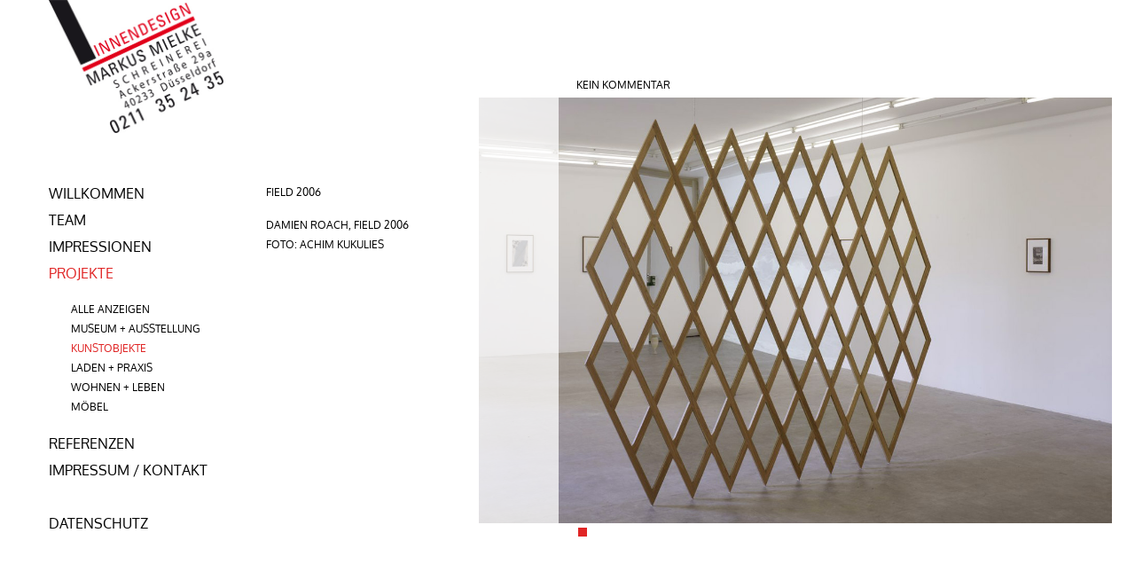

--- FILE ---
content_type: text/html; charset=UTF-8
request_url: http://markusmielke.de/field-2006/
body_size: 10911
content:
<!DOCTYPE html>
<!--[if IE 6]>
<html id="ie6" lang="de">
<![endif]-->
<!--[if IE 7]>
<html id="ie7" lang="de">
<![endif]-->
<!--[if IE 8]>
<html id="ie8" lang="de">
<![endif]-->
<!--[if !(IE 6) | !(IE 7) | !(IE 8)  ]><!-->
<html lang="de">
<!--<![endif]-->
<head>
<meta charset="UTF-8" />
<meta name="viewport" content="width=device-width" />
<title>field 2006 | Markus Mielke</title>
<link rel="profile" href="http://gmpg.org/xfn/11" />
<link rel="stylesheet" type="text/css" media="all" href="http://www.markusmielke.de/wp-content/themes/mielke/style.css" />
<link rel="pingback" href="http://www.markusmielke.de/xmlrpc.php" />
<!--[if lt IE 9]>
<script src="http://www.markusmielke.de/wp-content/themes/toolbox/js/html5.js" type="text/javascript"></script>
<![endif]-->

<link rel='dns-prefetch' href='//www.markusmielke.de' />
<link rel='dns-prefetch' href='//s.w.org' />
		<script type="text/javascript">
			window._wpemojiSettings = {"baseUrl":"https:\/\/s.w.org\/images\/core\/emoji\/2\/72x72\/","ext":".png","svgUrl":"https:\/\/s.w.org\/images\/core\/emoji\/2\/svg\/","svgExt":".svg","source":{"concatemoji":"http:\/\/www.markusmielke.de\/wp-includes\/js\/wp-emoji-release.min.js?ver=4.6.29"}};
			!function(e,o,t){var a,n,r;function i(e){var t=o.createElement("script");t.src=e,t.type="text/javascript",o.getElementsByTagName("head")[0].appendChild(t)}for(r=Array("simple","flag","unicode8","diversity","unicode9"),t.supports={everything:!0,everythingExceptFlag:!0},n=0;n<r.length;n++)t.supports[r[n]]=function(e){var t,a,n=o.createElement("canvas"),r=n.getContext&&n.getContext("2d"),i=String.fromCharCode;if(!r||!r.fillText)return!1;switch(r.textBaseline="top",r.font="600 32px Arial",e){case"flag":return(r.fillText(i(55356,56806,55356,56826),0,0),n.toDataURL().length<3e3)?!1:(r.clearRect(0,0,n.width,n.height),r.fillText(i(55356,57331,65039,8205,55356,57096),0,0),a=n.toDataURL(),r.clearRect(0,0,n.width,n.height),r.fillText(i(55356,57331,55356,57096),0,0),a!==n.toDataURL());case"diversity":return r.fillText(i(55356,57221),0,0),a=(t=r.getImageData(16,16,1,1).data)[0]+","+t[1]+","+t[2]+","+t[3],r.fillText(i(55356,57221,55356,57343),0,0),a!=(t=r.getImageData(16,16,1,1).data)[0]+","+t[1]+","+t[2]+","+t[3];case"simple":return r.fillText(i(55357,56835),0,0),0!==r.getImageData(16,16,1,1).data[0];case"unicode8":return r.fillText(i(55356,57135),0,0),0!==r.getImageData(16,16,1,1).data[0];case"unicode9":return r.fillText(i(55358,56631),0,0),0!==r.getImageData(16,16,1,1).data[0]}return!1}(r[n]),t.supports.everything=t.supports.everything&&t.supports[r[n]],"flag"!==r[n]&&(t.supports.everythingExceptFlag=t.supports.everythingExceptFlag&&t.supports[r[n]]);t.supports.everythingExceptFlag=t.supports.everythingExceptFlag&&!t.supports.flag,t.DOMReady=!1,t.readyCallback=function(){t.DOMReady=!0},t.supports.everything||(a=function(){t.readyCallback()},o.addEventListener?(o.addEventListener("DOMContentLoaded",a,!1),e.addEventListener("load",a,!1)):(e.attachEvent("onload",a),o.attachEvent("onreadystatechange",function(){"complete"===o.readyState&&t.readyCallback()})),(a=t.source||{}).concatemoji?i(a.concatemoji):a.wpemoji&&a.twemoji&&(i(a.twemoji),i(a.wpemoji)))}(window,document,window._wpemojiSettings);
		</script>
		<style type="text/css">
img.wp-smiley,
img.emoji {
	display: inline !important;
	border: none !important;
	box-shadow: none !important;
	height: 1em !important;
	width: 1em !important;
	margin: 0 .07em !important;
	vertical-align: -0.1em !important;
	background: none !important;
	padding: 0 !important;
}
</style>
<link rel='stylesheet' id='tablepress-columnfilterwidgets-css-css'  href='http://www.markusmielke.de/wp-content/plugins/tablepress-datatables-column-filter-widgets/css/ColumnFilterWidgets.min.css?ver=1.2' type='text/css' media='all' />
<link rel='stylesheet' id='tablepress-default-css'  href='http://www.markusmielke.de/wp-content/plugins/tablepress/css/default.min.css?ver=1.7' type='text/css' media='all' />
<script type='text/javascript' src='http://www.markusmielke.de/wp-includes/js/jquery/jquery.js?ver=1.12.4'></script>
<script type='text/javascript' src='http://www.markusmielke.de/wp-includes/js/jquery/jquery-migrate.min.js?ver=1.4.1'></script>
<link rel='https://api.w.org/' href='http://markusmielke.de/wp-json/' />
<link rel="EditURI" type="application/rsd+xml" title="RSD" href="http://www.markusmielke.de/xmlrpc.php?rsd" />
<link rel="wlwmanifest" type="application/wlwmanifest+xml" href="http://www.markusmielke.de/wp-includes/wlwmanifest.xml" /> 
<link rel='prev' title='small sculptures' href='http://markusmielke.de/small-sculptures/' />
<link rel='next' title='objets d&#8217;art' href='http://markusmielke.de/objets-dart/' />
<meta name="generator" content="WordPress 4.6.29" />
<link rel="canonical" href="http://markusmielke.de/field-2006/" />
<link rel='shortlink' href='http://markusmielke.de/?p=289' />
<link rel="alternate" type="application/json+oembed" href="http://markusmielke.de/wp-json/oembed/1.0/embed?url=http%3A%2F%2Fmarkusmielke.de%2Ffield-2006%2F" />
<link rel="alternate" type="text/xml+oembed" href="http://markusmielke.de/wp-json/oembed/1.0/embed?url=http%3A%2F%2Fmarkusmielke.de%2Ffield-2006%2F&#038;format=xml" />
		<style type="text/css">.recentcomments a{display:inline !important;padding:0 !important;margin:0 !important;}</style>
		<script src="http://www.markusmielke.de/wp-content/themes/mielke/js/base.js" type="text/javascript"></script>
<script src="http://www.markusmielke.de/wp-content/themes/mielke/js/jquery.isotope.min.js" type="text/javascript"></script>
<script src="http://www.markusmielke.de/wp-content/themes/mielke/js/modernizr.js" type="text/javascript"></script>
<script src="http://www.markusmielke.de/wp-content/themes/mielke/js/jquery.scrollTo-1.4.3.1-min.js" type="text/javascript"></script>
<!--<link href='http://fonts.googleapis.com/css?family=Oxygen:400,300,700' rel='stylesheet' type='text/css'>-->
<link href='http://markusmielke.de/wp-content/themes/mielke/style.css' rel='stylesheet' type='text/css'>
  </head>

<body class="single single-post postid-289 single-format-standard field-2006">
  <div id="gallery-check"></div>
<div id="page" class="hfeed">
	<header id="branding" role="banner">
		<div id="logo"><img src="http://www.markusmielke.de/wp-content/themes/mielke/images/logo.jpg" class="logo" height="150"></div>

		<nav id="access" role="navigation">
			<div class="menu-main-menu-container"><ul id="menu-main-menu" class="menu"><li id="menu-item-24" class="menu-item menu-item-type-post_type menu-item-object-page menu-item-24"><a href="http://markusmielke.de/">Willkommen</a></li>
<li id="menu-item-22" class="menu-item menu-item-type-post_type menu-item-object-page menu-item-has-children menu-item-22"><a href="http://markusmielke.de/team/">team</a>
<ul class="sub-menu">
	<li id="menu-item-23" class="menu-item menu-item-type-post_type menu-item-object-page current-post-parent menu-item-23"><a href="http://markusmielke.de/team/ausbildungs-historie/">Gesellen- und Meisterstücke</a></li>
</ul>
</li>
<li id="menu-item-20" class="menu-item menu-item-type-post_type menu-item-object-page menu-item-20"><a href="http://markusmielke.de/impressionen/">Impressionen</a></li>
<li id="menu-item-21" class="menu-item menu-item-type-post_type menu-item-object-page current_page_parent menu-item-has-children menu-item-21"><a href="http://markusmielke.de/projekte/">Projekte</a>
<ul class="sub-menu">
	<li id="menu-item-25" class="menu-item menu-item-type-taxonomy menu-item-object-category current-post-ancestor current-menu-parent current-post-parent menu-item-25"><a title="alle-anzeigen" href="http://markusmielke.de/category/alle-anzeigen/">Alle anzeigen</a></li>
	<li id="menu-item-933" class="menu-item menu-item-type-taxonomy menu-item-object-category menu-item-933"><a title="museumundausstellung" href="http://markusmielke.de/category/museumundausstellung/">Museum + Ausstellung</a></li>
	<li id="menu-item-934" class="menu-item menu-item-type-taxonomy menu-item-object-category current-post-ancestor current-menu-parent current-post-parent menu-item-934"><a title="kunstobjekte" href="http://markusmielke.de/category/kunstobjekte/">Kunstobjekte</a></li>
	<li id="menu-item-935" class="menu-item menu-item-type-taxonomy menu-item-object-category menu-item-935"><a title="ladenundpraxis" href="http://markusmielke.de/category/ladenundpraxis/">Laden + Praxis</a></li>
	<li id="menu-item-937" class="menu-item menu-item-type-taxonomy menu-item-object-category menu-item-937"><a title="wohnenundleben" href="http://markusmielke.de/category/wohnenundleben/">Wohnen + Leben</a></li>
	<li id="menu-item-936" class="menu-item menu-item-type-taxonomy menu-item-object-category menu-item-936"><a title="moebel" href="http://markusmielke.de/category/moebel/">Möbel</a></li>
</ul>
</li>
<li id="menu-item-895" class="menu-item menu-item-type-post_type menu-item-object-page menu-item-895"><a href="http://markusmielke.de/referenzen/">Referenzen</a></li>
<li id="menu-item-18" class="menu-item menu-item-type-post_type menu-item-object-page menu-item-18"><a href="http://markusmielke.de/impressum/">Impressum / Kontakt</a></li>
<li id="menu-item-1053" class="menu-item menu-item-type-post_type menu-item-object-page menu-item-1053"><a href="http://markusmielke.de/datenschutz/">Datenschutz</a></li>
</ul></div>		</nav><!-- #access -->
	</header><!-- #branding -->

	<div id="main">
		<div id="primary">
			<div id="content" role="main">

			
				
<article id="post-289" class="post-289 post type-post status-publish format-standard has-post-thumbnail hentry category-alle-anzeigen category-kunstobjekte">
	<header class="entry-header">
		<h1 class="entry-title">field 2006</h1>
	</header><!-- .entry-header -->

	<div class="entry-content">
		<div id='gallery' class='gallery'><div class='image-title image-title-0'>kein kommentar</div><img src='http://www.markusmielke.de/wp-content/uploads/P_OK_Damienroach.jpg' class='gallery-item gallery-image gallery-image-0'></div><div id='gallery-navigation'><div class='nav-element nav-element-0' data-path='0'></div></div><p>Damien Roach, field 2006<br />
Foto: Achim Kukulies</p>

	</div><!-- .entry-content -->

</article><!-- #post-289 -->
<div id="background-image-title">

</div>
<div id="background-image">

</div>

			
			</div><!-- #content -->
		</div><!-- #primary -->


	</div><!-- #main -->

	<footer id="colophon" role="contentinfo">
		<div id="site-generator">
						<a href="http://wordpress.org/" title="Semantic Personal Publishing Platform" rel="generator">Proudly powered by WordPress</a>
			<span class="sep"> | </span>
			Theme: Toolbox by <a href="http://automattic.com/" rel="designer">Automattic</a>.		</div>
	</footer><!-- #colophon -->
</div><!-- #page -->

<script type='text/javascript' src='http://www.markusmielke.de/wp-includes/js/wp-embed.min.js?ver=4.6.29'></script>

</body>
</html>

--- FILE ---
content_type: text/css
request_url: http://www.markusmielke.de/wp-content/themes/mielke/style.css
body_size: 12186
content:
y/*
Theme Name: Mielke
Description: mielke 
Author: SpielQuartier
Template: toolbox
*/


@import url("../toolbox/style.css");
/*------------------fonts---------------------*/
/* oxygen-300 - latin */
@font-face {
  font-family: 'Oxygen';
  font-style: normal;
  font-weight: 300;
  src: url('http://markusmielke.de/webfonts/oxygen-v15-latin-300.eot'); /* IE9 Compat Modes */
  src: local(''),
       url('http://markusmielke.de/webfonts/oxygen-v15-latin-300.eot?#iefix') format('embedded-opentype'), /* IE6-IE8 */
       url('http://markusmielke.de/webfonts/oxygen-v15-latin-300.woff2') format('woff2'), /* Super Modern Browsers */
       url('http://markusmielke.de/webfonts/oxygen-v15-latin-300.woff') format('woff'), /* Modern Browsers */
       url('http://markusmielke.de/webfonts/oxygen-v15-latin-300.ttf') format('truetype'), /* Safari, Android, iOS */
       url('http://markusmielke.de/webfonts/oxygen-v15-latin-300.svg#Oxygen') format('svg'); /* Legacy iOS */
}

/* oxygen-regular - latin */
@font-face {
  font-family: 'Oxygen';
  font-style: normal;
  font-weight: 400;
  src: url('http://markusmielke.de/webfonts/oxygen-v15-latin-regular.eot'); /* IE9 Compat Modes */
  src: local(''),
       url('http://markusmielke.de/webfonts/oxygen-v15-latin-regular.eot?#iefix') format('embedded-opentype'), /* IE6-IE8 */
       url('http://markusmielke.de/webfonts/oxygen-v15-latin-regular.woff2') format('woff2'), /* Super Modern Browsers */
       url('http://markusmielke.de/webfonts/oxygen-v15-latin-regular.woff') format('woff'), /* Modern Browsers */
       url('http://markusmielke.de/webfonts/oxygen-v15-latin-regular.ttf') format('truetype'), /* Safari, Android, iOS */
       url('http://markusmielke.de/webfonts/oxygen-v15-latin-regular.svg#Oxygen') format('svg'); /* Legacy iOS */
}

/* oxygen-700 - latin */
@font-face {
  font-family: 'Oxygen';
  font-style: normal;
  font-weight: 700;
  src: url('http://markusmielke.de/webfonts/oxygen-v15-latin-700.eot'); /* IE9 Compat Modes */
  src: local(''),
       url('http://markusmielke.de/webfonts/oxygen-v15-latin-700.eot?#iefix') format('embedded-opentype'), /* IE6-IE8 */
       url('http://markusmielke.de/webfonts/oxygen-v15-latin-700.woff2') format('woff2'), /* Super Modern Browsers */
       url('http://markusmielke.de/webfonts/oxygen-v15-latin-700.woff') format('woff'), /* Modern Browsers */
       url('http://markusmielke.de/webfonts/oxygen-v15-latin-700.ttf') format('truetype'), /* Safari, Android, iOS */
       url('http://markusmielke.de/webfonts/oxygen-v15-latin-700.svg#Oxygen') format('svg'); /* Legacy iOS */
}



/*------------------fonts---------------------*/
#gallery-check {
  background: #ddd;
  position:absolute;
  bottom: 0px;
  right: 0px;
  z-index: 1000;
}
* {
  margin: 0px;
  padding: 0px;
}
html {
  width: 100% !important;
  height: 100% !important;  
}
body {
  font-family: "Oxygen", Helvetica;
  font-weight: 300;
  font-size: 12px;
  width: 100% !important;
  text-transform: uppercase;
}

#page {
  margin: 0px;
  min-width: 1200px;
  max-width: 1660px;
}

#main {
  margin: 0 0 0 300px;
}

#primary {
  margin: 0px;
}

#access, h1, h2, h3 {
  font-weight: 300;
}



/* ******************************************** */
/* ****************** HEADER ******************** */
/* ******************************************** */

#branding {
  position: fixed;
  top: 0px;
  left: 0px;
  width: 225px;
  height: 100%;
  display: block;
  padding: 0 0 0 55px;
}




/* ******************************************** */
/* *************** Navigation ***************** */
/* ******************************************** */

#access {  
  background: transparent;
  padding: 50px 0 0 0;
}

#access li {
  display: block;
  width: 100%;
}

#access a {
	display: block;
	line-height: 1em;
	padding: 0;
	text-decoration: none;
  color: #000;
  text-transform: uppercase;
  line-height: 30px;
  font-size: 16px;
}
#access ul ul {
	box-shadow: 0 0px 0px rgba(0,0,0,0.2);
	-moz-box-shadow: 0 0px 0px rgba(0,0,0,0.2);
	-webkit-box-shadow: 0 0px 0px rgba(0,0,0,0.2);
	display: none;
	float: left;
	position: relative;
	top: 0;
	left: 0;
  width: 100%;
	z-index: 99999;
  padding: 15px 0 15px 25px;
}



#access ul ul a {
	background: transparent;
	line-height: 1em;
	padding: 0;
	width: 100%;
	height: auto;
  font-size: 12px;
  line-height: 22px;
}

#access li:hover > a,
#access ul ul :hover > a {
	background: transparent;
}

#access ul ul a:hover {
	background: transparent;
}

#access ul li:hover > ul {
	display: none;
}

.blog #access ul li.current-menu-item:hover > ul, .single-post #access ul li.current_page_parent:hover > ul {
	display: block;
}

#access ul li:last-child a{
  margin: 30px 0 0 0;
}

#access ul ul li:last-child a{
  margin: 0 0 0 0;
}

#access .current-menu-item a, #access .current_page_parent a{
  color: #e02525;
}

#access .current-menu-item .sub-menu a, #access .current_page_parent .sub-menu a{
  color: #000;
}

#access .sub-menu .current-post-parent a, #access .sub-menu .current-menu-item a{
  color: #e02525;
}

#access .sub-menu .current-post-parent:first-child a{
  color: #000;
}

#access ul li.current-menu-item ul, #access ul li.current_page_parent ul{
  display: block !important;
}

/* ******************************************** */
/* ***************** Content ****************** */
/* ******************************************** */

#content {
  position: relative;
  height: 100%;
  display: block;
  line-height: 22px;
}

#content .entry-content a {
  color: #e02525;
  text-decoration: none;
}

#content nav {
  display: none;
}


/* ******************************************** */
/* ******************* HOME ******************* */
/* ******************************************** */

.home .entry-title, .referenzen .entry-title{
    padding: 85px 0 15px 0 !important;
}

.home .entry-title{
  color: #e02525;
}
.home .entry-content{
  display: none;
}

.home #content .page {
  background: transparent !important;
  width: 900px !important;
}

.home #content #background-image {
  padding: 110px 0 0 0;
}

.home #content #background-image img {
  max-height: 100%;
  max-width: 100%;
}

.home #content #background-image-title {
  display: none;
}


/* ******************************************** */
/* *************** IMPRESSIONEN *************** */
/* ******************************************** */

/*.impressionen .entry-content{
  display: none;
}

.impressionen #content .page {
  background: transparent !important;
  width: 900px !important;
}

.impressionen #content #background-image {
  padding: 110px 0 0 0;
}

.impressionen #content #background-image-title {
  display: none;
}
*/




/* ******************************************** */
/* *************** REFERENZEN *************** */
/* ******************************************** */

/*.referenzen .entry-content{
  display: none;
}*/

.referenzen #content .page {
  background: transparent !important;
  width: 900px !important;
  height: 20px !important;
  
}

.referenzen #content #background-image {
  padding: 110px 0 0 0;
}

.referenzen #content #background-image-title {
  display: none;
}

.referenzen #gallery-navigation {
  margin: 0px;
}

.widget-4 {
  display: none !important;
}
/* ************reftab=ganze Tabelle****reftab td=Spalten************** */
.reftab {
  float: left;
  margin: -1700px 0 0;
  width: 100%;
}
.reftab td {
  border-top: 1px solid #cacaca;
  float: left;
  max-height: 90px;
  width: 24%;
  padding-left:1%;
  font-size:12px;
  color: #000000;
}
.tabellenkopf {
  background: #cacaca none repeat scroll 0 0;
}

.tabellenkopf td {
  color: #ffffff;
  height: 25px;
  font-size:16px;
}
#tablepress-4_filter {
  display: none;
}

.dataTables_wrapper .tablepress {
  clear: both;
  margin: 0;
  width: 900px;
}

.tablepress tfoot th, .tablepress thead th {
  background-color: #efefef !important;
  font-weight: 700;
  vertical-align: middle;
}

.column-filter-widget select {
  display: block;
  margin: 0px 0px 15px 0px !important;
  width: auto;
  padding: 0px 0px;
	border:none !important;
}
.column-filter-widgets a.filter-term {
  display: block;
  font-size: 120% !important;
  padding-left: 0px !important;
  text-decoration: none;
}
/* ******************************************** */
/* *************** Content Page *************** */
/* ******************************************** */

.page #content .page, .single #content .post {
  display: block;
  float: none;
  position: absolute;
  top: 0px;
  left: 0px;
  background: #fff;
  background: rgba(255,255,255, 0.75);
  width: 320px;
  height: 100%;
  z-index: 2;
  padding: 0px 10px 0 0;
}

.page #content h1.entry-title, .single #content h1.entry-title, .error404 #content h1.entry-title {
  font-size:12px;
  padding: 206px 0 15px 0;
}

#content #background-image {
  position: absolute;
  top: 0px;
  left: 0px;
  z-index: 1;
  padding: 110px 0 0 240px;
}

#content #background-image-title {
  position: absolute;
  top: 0px;
  left: 0px;
  padding: 85px 0 0 350px;
  width: 500px;
}

#content #background-image img{
  height: 100%;
}

.gallery {
  position: relative;
  overflow: hidden;
  width: 100%;
  height: 100%;
}

.gallery-image {
  position: absolute;
  top: 0px;
  left: 0px;
  height: 100%;
}

.gallery-image-hidden {
  display: none;
}

#gallery-navigation {
  margin: 0 0 0 110px;
  width: 300px;
}

#gallery-navigation .nav-element{
  display: inline;
  float: left;
  margin: 5px 2px;
  width:10px;
  height: 10px;
  background: #000;
}

#gallery-navigation .nav-element.active{
  background: #e02525;
}

#gallery-navigation #prev-img, #gallery-navigation #next-img {
  font-size: 24px;
  color: #333;
  margin: -3px 0 0 0;
  cursor: pointer;
}

.gallery {
  cursor: pointer;
}

.gallery.autoloop {
  cursor: default;
}

.gallery .image-title {
  display: none;
}

/* ******************************************** */
/* *************** Projekt Post *************** */
/* ******************************************** */

.blog #content {
  margin: 110px 0 20px 0;
}
.blog #image-default {
  width: 180px;
  height: 180px;
  background: #ddd;
  display: block;
}
.blog .post {
  display: block;
  width: 180px;
  height: 240px;
  margin: 0 60px 0px 0px;
}

.blog .post h1.entry-title{
  text-align: center;
  margin: 0px;
}

.blog .post h1.entry-title a{
  font-size: 12px;
  text-decoration: none;
  color: #000;
}


/* ******************************************** */
/* ***************** Footer ******************* */
/* ******************************************** */

#colophon {
  display: none;
  margin: 0 0 0 300px;
}



/* ******************************************** */
/* ***************** Isotope ****************** */
/* ******************************************** */

/**** Isotope Filtering ****/

.isotope-item {
  z-index: 2;
}

.isotope-hidden.isotope-item {
  pointer-events: none;
  z-index: 1;
}

/**** Isotope CSS3 transitions ****/

.isotope,
.isotope .isotope-item {
  -webkit-transition-duration: 0.8s;
     -moz-transition-duration: 0.8s;
      -ms-transition-duration: 0.8s;
       -o-transition-duration: 0.8s;
          transition-duration: 0.8s;
}

.isotope {
  -webkit-transition-property: height, width;
     -moz-transition-property: height, width;
      -ms-transition-property: height, width;
       -o-transition-property: height, width;
          transition-property: height, width;
}

.isotope .isotope-item {
  -webkit-transition-property: -webkit-transform, opacity;
     -moz-transition-property:    -moz-transform, opacity;
      -ms-transition-property:     -ms-transform, opacity;
       -o-transition-property:      -o-transform, opacity;
          transition-property:         transform, opacity;
}

/**** disabling Isotope CSS3 transitions ****/

.isotope.no-transition,
.isotope.no-transition .isotope-item,
.isotope .isotope-item.no-transition {
  -webkit-transition-duration: 0s;
     -moz-transition-duration: 0s;
      -ms-transition-duration: 0s;
       -o-transition-duration: 0s;
          transition-duration: 0s;
}

@media (max-width: 1200px) { 
  #page {
    width: 1200px;
  }
  #branding {
    position: relative;
    float: left;
  }
  #main {
    float: left;
    margin: 0;
    width: 920px;
  }

}





--- FILE ---
content_type: text/css
request_url: http://markusmielke.de/wp-content/themes/mielke/style.css
body_size: 12186
content:
y/*
Theme Name: Mielke
Description: mielke 
Author: SpielQuartier
Template: toolbox
*/


@import url("../toolbox/style.css");
/*------------------fonts---------------------*/
/* oxygen-300 - latin */
@font-face {
  font-family: 'Oxygen';
  font-style: normal;
  font-weight: 300;
  src: url('http://markusmielke.de/webfonts/oxygen-v15-latin-300.eot'); /* IE9 Compat Modes */
  src: local(''),
       url('http://markusmielke.de/webfonts/oxygen-v15-latin-300.eot?#iefix') format('embedded-opentype'), /* IE6-IE8 */
       url('http://markusmielke.de/webfonts/oxygen-v15-latin-300.woff2') format('woff2'), /* Super Modern Browsers */
       url('http://markusmielke.de/webfonts/oxygen-v15-latin-300.woff') format('woff'), /* Modern Browsers */
       url('http://markusmielke.de/webfonts/oxygen-v15-latin-300.ttf') format('truetype'), /* Safari, Android, iOS */
       url('http://markusmielke.de/webfonts/oxygen-v15-latin-300.svg#Oxygen') format('svg'); /* Legacy iOS */
}

/* oxygen-regular - latin */
@font-face {
  font-family: 'Oxygen';
  font-style: normal;
  font-weight: 400;
  src: url('http://markusmielke.de/webfonts/oxygen-v15-latin-regular.eot'); /* IE9 Compat Modes */
  src: local(''),
       url('http://markusmielke.de/webfonts/oxygen-v15-latin-regular.eot?#iefix') format('embedded-opentype'), /* IE6-IE8 */
       url('http://markusmielke.de/webfonts/oxygen-v15-latin-regular.woff2') format('woff2'), /* Super Modern Browsers */
       url('http://markusmielke.de/webfonts/oxygen-v15-latin-regular.woff') format('woff'), /* Modern Browsers */
       url('http://markusmielke.de/webfonts/oxygen-v15-latin-regular.ttf') format('truetype'), /* Safari, Android, iOS */
       url('http://markusmielke.de/webfonts/oxygen-v15-latin-regular.svg#Oxygen') format('svg'); /* Legacy iOS */
}

/* oxygen-700 - latin */
@font-face {
  font-family: 'Oxygen';
  font-style: normal;
  font-weight: 700;
  src: url('http://markusmielke.de/webfonts/oxygen-v15-latin-700.eot'); /* IE9 Compat Modes */
  src: local(''),
       url('http://markusmielke.de/webfonts/oxygen-v15-latin-700.eot?#iefix') format('embedded-opentype'), /* IE6-IE8 */
       url('http://markusmielke.de/webfonts/oxygen-v15-latin-700.woff2') format('woff2'), /* Super Modern Browsers */
       url('http://markusmielke.de/webfonts/oxygen-v15-latin-700.woff') format('woff'), /* Modern Browsers */
       url('http://markusmielke.de/webfonts/oxygen-v15-latin-700.ttf') format('truetype'), /* Safari, Android, iOS */
       url('http://markusmielke.de/webfonts/oxygen-v15-latin-700.svg#Oxygen') format('svg'); /* Legacy iOS */
}



/*------------------fonts---------------------*/
#gallery-check {
  background: #ddd;
  position:absolute;
  bottom: 0px;
  right: 0px;
  z-index: 1000;
}
* {
  margin: 0px;
  padding: 0px;
}
html {
  width: 100% !important;
  height: 100% !important;  
}
body {
  font-family: "Oxygen", Helvetica;
  font-weight: 300;
  font-size: 12px;
  width: 100% !important;
  text-transform: uppercase;
}

#page {
  margin: 0px;
  min-width: 1200px;
  max-width: 1660px;
}

#main {
  margin: 0 0 0 300px;
}

#primary {
  margin: 0px;
}

#access, h1, h2, h3 {
  font-weight: 300;
}



/* ******************************************** */
/* ****************** HEADER ******************** */
/* ******************************************** */

#branding {
  position: fixed;
  top: 0px;
  left: 0px;
  width: 225px;
  height: 100%;
  display: block;
  padding: 0 0 0 55px;
}




/* ******************************************** */
/* *************** Navigation ***************** */
/* ******************************************** */

#access {  
  background: transparent;
  padding: 50px 0 0 0;
}

#access li {
  display: block;
  width: 100%;
}

#access a {
	display: block;
	line-height: 1em;
	padding: 0;
	text-decoration: none;
  color: #000;
  text-transform: uppercase;
  line-height: 30px;
  font-size: 16px;
}
#access ul ul {
	box-shadow: 0 0px 0px rgba(0,0,0,0.2);
	-moz-box-shadow: 0 0px 0px rgba(0,0,0,0.2);
	-webkit-box-shadow: 0 0px 0px rgba(0,0,0,0.2);
	display: none;
	float: left;
	position: relative;
	top: 0;
	left: 0;
  width: 100%;
	z-index: 99999;
  padding: 15px 0 15px 25px;
}



#access ul ul a {
	background: transparent;
	line-height: 1em;
	padding: 0;
	width: 100%;
	height: auto;
  font-size: 12px;
  line-height: 22px;
}

#access li:hover > a,
#access ul ul :hover > a {
	background: transparent;
}

#access ul ul a:hover {
	background: transparent;
}

#access ul li:hover > ul {
	display: none;
}

.blog #access ul li.current-menu-item:hover > ul, .single-post #access ul li.current_page_parent:hover > ul {
	display: block;
}

#access ul li:last-child a{
  margin: 30px 0 0 0;
}

#access ul ul li:last-child a{
  margin: 0 0 0 0;
}

#access .current-menu-item a, #access .current_page_parent a{
  color: #e02525;
}

#access .current-menu-item .sub-menu a, #access .current_page_parent .sub-menu a{
  color: #000;
}

#access .sub-menu .current-post-parent a, #access .sub-menu .current-menu-item a{
  color: #e02525;
}

#access .sub-menu .current-post-parent:first-child a{
  color: #000;
}

#access ul li.current-menu-item ul, #access ul li.current_page_parent ul{
  display: block !important;
}

/* ******************************************** */
/* ***************** Content ****************** */
/* ******************************************** */

#content {
  position: relative;
  height: 100%;
  display: block;
  line-height: 22px;
}

#content .entry-content a {
  color: #e02525;
  text-decoration: none;
}

#content nav {
  display: none;
}


/* ******************************************** */
/* ******************* HOME ******************* */
/* ******************************************** */

.home .entry-title, .referenzen .entry-title{
    padding: 85px 0 15px 0 !important;
}

.home .entry-title{
  color: #e02525;
}
.home .entry-content{
  display: none;
}

.home #content .page {
  background: transparent !important;
  width: 900px !important;
}

.home #content #background-image {
  padding: 110px 0 0 0;
}

.home #content #background-image img {
  max-height: 100%;
  max-width: 100%;
}

.home #content #background-image-title {
  display: none;
}


/* ******************************************** */
/* *************** IMPRESSIONEN *************** */
/* ******************************************** */

/*.impressionen .entry-content{
  display: none;
}

.impressionen #content .page {
  background: transparent !important;
  width: 900px !important;
}

.impressionen #content #background-image {
  padding: 110px 0 0 0;
}

.impressionen #content #background-image-title {
  display: none;
}
*/




/* ******************************************** */
/* *************** REFERENZEN *************** */
/* ******************************************** */

/*.referenzen .entry-content{
  display: none;
}*/

.referenzen #content .page {
  background: transparent !important;
  width: 900px !important;
  height: 20px !important;
  
}

.referenzen #content #background-image {
  padding: 110px 0 0 0;
}

.referenzen #content #background-image-title {
  display: none;
}

.referenzen #gallery-navigation {
  margin: 0px;
}

.widget-4 {
  display: none !important;
}
/* ************reftab=ganze Tabelle****reftab td=Spalten************** */
.reftab {
  float: left;
  margin: -1700px 0 0;
  width: 100%;
}
.reftab td {
  border-top: 1px solid #cacaca;
  float: left;
  max-height: 90px;
  width: 24%;
  padding-left:1%;
  font-size:12px;
  color: #000000;
}
.tabellenkopf {
  background: #cacaca none repeat scroll 0 0;
}

.tabellenkopf td {
  color: #ffffff;
  height: 25px;
  font-size:16px;
}
#tablepress-4_filter {
  display: none;
}

.dataTables_wrapper .tablepress {
  clear: both;
  margin: 0;
  width: 900px;
}

.tablepress tfoot th, .tablepress thead th {
  background-color: #efefef !important;
  font-weight: 700;
  vertical-align: middle;
}

.column-filter-widget select {
  display: block;
  margin: 0px 0px 15px 0px !important;
  width: auto;
  padding: 0px 0px;
	border:none !important;
}
.column-filter-widgets a.filter-term {
  display: block;
  font-size: 120% !important;
  padding-left: 0px !important;
  text-decoration: none;
}
/* ******************************************** */
/* *************** Content Page *************** */
/* ******************************************** */

.page #content .page, .single #content .post {
  display: block;
  float: none;
  position: absolute;
  top: 0px;
  left: 0px;
  background: #fff;
  background: rgba(255,255,255, 0.75);
  width: 320px;
  height: 100%;
  z-index: 2;
  padding: 0px 10px 0 0;
}

.page #content h1.entry-title, .single #content h1.entry-title, .error404 #content h1.entry-title {
  font-size:12px;
  padding: 206px 0 15px 0;
}

#content #background-image {
  position: absolute;
  top: 0px;
  left: 0px;
  z-index: 1;
  padding: 110px 0 0 240px;
}

#content #background-image-title {
  position: absolute;
  top: 0px;
  left: 0px;
  padding: 85px 0 0 350px;
  width: 500px;
}

#content #background-image img{
  height: 100%;
}

.gallery {
  position: relative;
  overflow: hidden;
  width: 100%;
  height: 100%;
}

.gallery-image {
  position: absolute;
  top: 0px;
  left: 0px;
  height: 100%;
}

.gallery-image-hidden {
  display: none;
}

#gallery-navigation {
  margin: 0 0 0 110px;
  width: 300px;
}

#gallery-navigation .nav-element{
  display: inline;
  float: left;
  margin: 5px 2px;
  width:10px;
  height: 10px;
  background: #000;
}

#gallery-navigation .nav-element.active{
  background: #e02525;
}

#gallery-navigation #prev-img, #gallery-navigation #next-img {
  font-size: 24px;
  color: #333;
  margin: -3px 0 0 0;
  cursor: pointer;
}

.gallery {
  cursor: pointer;
}

.gallery.autoloop {
  cursor: default;
}

.gallery .image-title {
  display: none;
}

/* ******************************************** */
/* *************** Projekt Post *************** */
/* ******************************************** */

.blog #content {
  margin: 110px 0 20px 0;
}
.blog #image-default {
  width: 180px;
  height: 180px;
  background: #ddd;
  display: block;
}
.blog .post {
  display: block;
  width: 180px;
  height: 240px;
  margin: 0 60px 0px 0px;
}

.blog .post h1.entry-title{
  text-align: center;
  margin: 0px;
}

.blog .post h1.entry-title a{
  font-size: 12px;
  text-decoration: none;
  color: #000;
}


/* ******************************************** */
/* ***************** Footer ******************* */
/* ******************************************** */

#colophon {
  display: none;
  margin: 0 0 0 300px;
}



/* ******************************************** */
/* ***************** Isotope ****************** */
/* ******************************************** */

/**** Isotope Filtering ****/

.isotope-item {
  z-index: 2;
}

.isotope-hidden.isotope-item {
  pointer-events: none;
  z-index: 1;
}

/**** Isotope CSS3 transitions ****/

.isotope,
.isotope .isotope-item {
  -webkit-transition-duration: 0.8s;
     -moz-transition-duration: 0.8s;
      -ms-transition-duration: 0.8s;
       -o-transition-duration: 0.8s;
          transition-duration: 0.8s;
}

.isotope {
  -webkit-transition-property: height, width;
     -moz-transition-property: height, width;
      -ms-transition-property: height, width;
       -o-transition-property: height, width;
          transition-property: height, width;
}

.isotope .isotope-item {
  -webkit-transition-property: -webkit-transform, opacity;
     -moz-transition-property:    -moz-transform, opacity;
      -ms-transition-property:     -ms-transform, opacity;
       -o-transition-property:      -o-transform, opacity;
          transition-property:         transform, opacity;
}

/**** disabling Isotope CSS3 transitions ****/

.isotope.no-transition,
.isotope.no-transition .isotope-item,
.isotope .isotope-item.no-transition {
  -webkit-transition-duration: 0s;
     -moz-transition-duration: 0s;
      -ms-transition-duration: 0s;
       -o-transition-duration: 0s;
          transition-duration: 0s;
}

@media (max-width: 1200px) { 
  #page {
    width: 1200px;
  }
  #branding {
    position: relative;
    float: left;
  }
  #main {
    float: left;
    margin: 0;
    width: 920px;
  }

}





--- FILE ---
content_type: text/javascript
request_url: http://www.markusmielke.de/wp-content/themes/mielke/js/base.js
body_size: 5370
content:
jQuery(document).ready(function($){
  $('.blog #content').isotope({
    itemSelector : '.post',
    masonry: {
      columnWidth: 240
    }
  });
  
  
  
  /* #################################### */
  /* #### add Sub-Menu Name as Class #### */
  /* #################################### */
  
  $("#access li").click(function(e) {
    $(this).next(".sub-menu").show();
  });
  
  
  
  /* #################################### */
  /* #### add Sub-Menu Name as Class #### */
  /* #################################### */
  
  var sub_menu_item = $("#access .sub-menu li");
  
  sub_menu_item.each(function(index, item) {
    var link = $(this).find("a").attr("href").split('/');
  });
  
  
  
  
  /* #################################### */
  /* ###### Sub-Menu on Single Page ##### */
  /* #################################### */
  
  // $("#access .sub-menu a").click(function(e) {
  //   e.preventDefault();
  //   var link = $(this).attr("href").split("/");
  //   var hash = $(this).attr("title");
  //   window.location.href = link[link.length-4]+"/#/"+hash;
  //   filter();
  // });
  
  
  
  /* #################################### */
  /* ##### Sub-Menu on Projekt Page ##### */
  /* #################################### */
   
  $("#access .sub-menu li").click(function(e) {
    var link = $(this).find("a").attr("href").split("/");
    var hash = $(this).find("a").attr("title");
    if(hash) {
      e.preventDefault();
      window.location.href = "http://"+link[link.length-4]+"/projekte/#/"+hash;
      filter();
    }
  });
  
  
  
  
  /* #################################### */
  /* ###### Isotop Filter Function ###### */
  /* #################################### */
  
  var filter = function() {
    var link = window.location.hash;
    link = link.split('/')
    $("#access .sub-menu .current-menu-item").removeClass("current-menu-item");
    $("."+link[link.length-1]).addClass("current-menu-item");
    $('.blog #content').isotope({
      filter: '.category-'+link[link.length-1]
    });
  }

  if(window.location.hash != "") {
    filter();
  }


  
  
  
  /* #################################### */
  /* ######## background functions ###### */
  /* #################################### */
  
  var set_background_size = function() {
    var windowWidth = $(window).width();
    var windowHeight = $(window).height();
    
    if(windowWidth > 1200 && windowWidth < 1660) {
      var galleryWidth = windowWidth-560;
      var galleryHeight = galleryWidth/1.5;
    }
    if(windowWidth < 1200){
      var galleryWidth = 1200-560;
      var galleryHeight = galleryWidth/1.5;
    }
    if(windowWidth > 1660){
      var galleryWidth = 1660-550;
      var galleryHeight = galleryWidth/1.5;
    }
    
    if($(".gallery").hasClass("full")) {
      $("#background-image").css({width: galleryWidth*1.1, height: galleryHeight*1.1});
    } else {
      $("#background-image").css({width: galleryWidth, height: galleryHeight});
    }
    
    $(".video-iframe").css({width: galleryWidth, height: galleryHeight});
    $(".single #content .post, #content .page").css({height: galleryHeight+150});
  }
  
  $(window).resize(function() {
    set_background_size();
  });
  
  set_background_size();

  
  /* #################################### */
  /* ######## gallery functions ######### */
  /* #################################### */
  var timer;
  
  var gallery = {
    num: 0,
    max_images: 0,
    add_to: function(element, target) {
      $(element).appendTo(target);
    },
    set_format: function() {
      var images = $(".gallery-item");
      this.max_images = images.length;

      images.addClass("gallery-image-hidden");
      $(".gallery-image-0").removeClass("gallery-image-hidden");
      $("#gallery-navigation .nav-element-"+this.num).addClass("active");
      $("#background-image-title").html($(".image-title-0").html());
    },
    
    click: function(direction) {
		
      $(".gallery-item").fadeOut(500, function() {
        $(this).addClass("gallery-image-hidden");
      })
      

      direction == "right" ? this.num++ : this.num--;
      if(this.num >= this.max_images) {
        this.num = 0;
      }
      if(this.num < 0) {
        this.num = this.max_images-1;
      }
      console.log($(".image-title-"+this.num).html());
      $("#background-image-title").html($(".image-title-"+this.num).html());
      $(".gallery-image-"+this.num).fadeIn(500, function() {
        $(this).removeClass("gallery-image-hidden");
      });

      $("#gallery-page").html("Bild "+parseInt(this.num+1)+" von "+this.max_images);
      $("#gallery-navigation .nav-element").removeClass("active");
      $("#gallery-navigation .nav-element-"+this.num).addClass("active");
    }
  }
  
  gallery.add_to(".gallery", "#background-image");
  gallery.add_to("#gallery-navigation", "#background-image");
  gallery.set_format();
  
  
  
  
  if($(".gallery").hasClass("autoloop")) {
    timer = setInterval(function() { gallery.click("right")},3000);
  } else {
    $("#next-img").click(function() {
      gallery.click("right");
    });
  
    $("#prev-img").click(function() {
      gallery.click("left");
    });
  
    $(".nav-element").click(function() {
      gallery.num = $(this).attr("data-path")-1;
      gallery.click("right");
    });
    
    $(".gallery").click(function() {
      gallery.click("right");
    });
  }
  
  

});